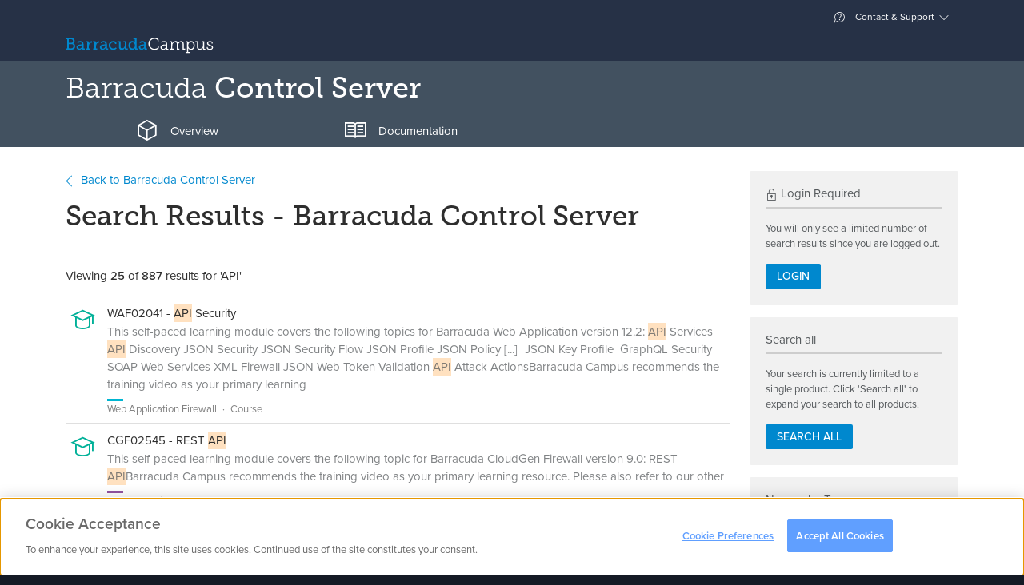

--- FILE ---
content_type: text/html; charset=utf-8
request_url: https://campus.barracuda.com/search/product/83/?q=API&c=83
body_size: 9221
content:
<!DOCTYPE html>
<html lang="en">
<head>
        <!-- OneTrust Cookies Consent Notice start for campus.barracuda.com -->
    <script src="https://cdn.cookielaw.org/scripttemplates/otSDKStub.js"  type="text/javascript" charset="UTF-8" data-domain-script="310f8906-81ca-4195-9953-d2d83dd46b61" ></script>
    <!-- OneTrust Cookies Consent Notice end for campus.barracuda.com -->
    <title>Search Results | Barracuda Campus</title>

    <link rel="dns-prefetch" href="https://stats.g.doubleclick.net">
    <link rel="dns-prefetch" href="https://use.typekit.net">
    <link rel="dns-prefetch" href="https://www.gstatic.com">
    <link rel="dns-prefetch" href="https://www.google-analytics.com">
    <link rel="dns-prefetch" href="https://munchkin.marketo.net">

    <link rel="icon" href="/resources/favicons/favicon.ico" type="image/x-icon"/>
    <link rel="shortcut icon" href="/resources/favicons/favicon.ico" type="image/x-icon"/>
    <link rel="apple-touch-icon" sizes="180x180" href="/resources/favicons/apple-touch-icon.png"/>
    <link rel="icon" type="image/png" href="/resources/favicons/favicon-32x32.png" sizes="32x32"/>
    <link rel="icon" type="image/png" href="/resources/favicons/favicon-16x16.png" sizes="16x16"/>
    <link rel="manifest" href="/resources/favicons/manifest.json"/>
    <link rel="mask-icon" href="/resources/favicons/safari-pinned-tab.svg" color="#0088ce"/>
    <meta name="theme-color" content="#ffffff"/>

    <meta charset="utf-8"/>
    <meta http-equiv="X-UA-Compatible" content="IE=EDGE"/>
    <meta name="viewport" content="width=device-width, initial-scale=1.0"/>
    <meta name="description" content="Barracuda Campus provides documentation, training and certification for all Barracuda Networks products."/>
    <meta name="robots" content="index, follow"/>
    <meta name="revisit-after" content="1"/>
    <meta name="author" content="Barracuda Networks, Inc"/>
    <meta name="msapplication-config" content="none"/>

    <meta property="og:type" content="website"/>
    <meta property="og:site_name" content="Barracuda Campus"/>
    <meta property="og:title" content="Search Results"/>
    <meta property="og:description" content="Barracuda Campus provides documentation, training and certification for all Barracuda Networks products."/>
    <meta property="og:url" content="https://campus.barracuda.com/search/product/83/"/>
    <meta property="og:image" content="https://campus.barracuda.com/resources/img/logo_bcampus_og.png"/>
    <meta property="og:image:secure_url" content="https://campus.barracuda.com/resources/img/logo_bcampus_og.png"/>
    <meta property="og:image:type" content="image/png"/>

    <link rel="sitemap" type="application/xml" title="Sitemap" href="https://campus.barracuda.com/sitemap.xml"/>
    <script>(function (w, d, u) {
            w.readyQ = [];
            w.bindReadyQ = [];

            function p(x, y) {
                if (x == 'ready') {
                    w.bindReadyQ.push(y);
                } else {
                    w.readyQ.push(x);
                }
            }

            var a = {ready: p, bind: p};
            w.$ = w.jQuery = function (f) {
                if (f === d || f === u) {
                    return a;
                } else {
                    p(f);
                }
            };
        })(window, document);</script>
    <script type="text/javascript">
        nonce = "9bc25330b98d38cb3bfe4011416ad0cb";
        baseuri = "https://campus.barracuda.com/";
        langiso = "en";
        dtlangfile = "https://campus.barracuda.com/resources/js/lib/dataTables/langs/en.json";
        validationUrl = "";
        gaProps = {
            "controller": "Search_Static",
            "product": {
                "gaDimension": 'dimension5',
                "value": null
            },
            "article": {
                "gaDimension": 'dimension6',
                "value": null
            },
            "space": {
                "gaDimension": 'dimension7',
                "value": null
            },
            "resource": {
                "gaDimension": 'dimension8',
                "value": null
            },
            "course": {
                "gaDimension": 'dimension9',
                "value": null
            },
            "certificate": {
                "gaDimension": 'dimension10',
                "value": null
            }
        };
    </script>
            <script type="text/plain" class="optanon-category-C0004-C0005">
        (function() {
            var didInit = false;

            function initMunchkin() {
                if( didInit === false ) {
                    didInit = true;
                    Munchkin.init( '234-YMR-898' );
                }
            }

            var s = document.createElement( 'script' );
            s.type = 'text/javascript';
            s.async = true;
            s.src = '//munchkin.marketo.net/munchkin.js';
            s.onreadystatechange = function() {
                if( this.readyState == 'complete' || this.readyState == 'loaded' ) {
                    initMunchkin();
                }
            };
            s.onload = initMunchkin;
            document.getElementsByTagName( 'head' )[ 0 ].appendChild( s );
        })();
    </script>
            <script src="/resources/js/../../node_modules/vue/dist/vue.min_c237a052442.js"></script>
            <script src="/resources/js/../../node_modules/vue-resource/dist/vue-resource.min_c237a052442.js"></script>
            <script src="/resources/js/../../node_modules/jquery/dist/jquery.min_c237a052442.js"></script>
            <script src="/resources/js/lib/tether.min_c237a052442.js"></script>
            <script src="/resources/js/lib/bootstrap.bundle-v5_c237a052442.js"></script>
            <script src="/resources/js/lib/select2/select2.min_c237a052442.js"></script>
            <script src="/resources/js/lib/bootstrap-switch.min_c237a052442.js"></script>
            <script src="/resources/js/ext/ajax_utils_c237a052442.js"></script>
            <script src="/resources/js/ext/campus_utils_c237a052442.js"></script>
            <script src="/resources/js/ext/bookmark_modal_c237a052442.js"></script>
            <script src="/resources/js/../../node_modules/driver.js/dist/driver.min_c237a052442.js" defer></script>
            <script src="/resources/js/lib/fakescroll.min_c237a052442.js" defer></script>
            <script src="/resources/js/lib/mus_c237a052442.js" defer></script>
            <script src="/resources/js/../../proxy/google-recaptcha_c237a052442" defer></script>
            <script src="/resources/js/../../node_modules/@vidyard/embed-code/dist/v4_c237a052442.js" defer></script>
            <script src="/resources/js/ext/vidyard_player_c237a052442.js"></script>
            <script src="/resources/js/ext/bookmark.vue_c237a052442.js"></script>
            <script src="/resources/js/campus_c237a052442.js"></script>
            <script src="/resources/js/lib/underscore-min_c237a052442.js"></script>
            <script src="/resources/js/lib/tether.min_c237a052442.js"></script>
            <script src="/resources/js/lib/backbone-min_c237a052442.js"></script>
            <script src="/resources/js/ext/search_c237a052442.js"></script>
        <script>(function ($, d) {
            $.each(readyQ, function (i, f) {
                $(f)
            });
            $.each(bindReadyQ, function (i, f) {
                $(d).bind("ready", f)
            })
        })(jQuery, document)</script>
    <script type="application/ld+json">
{
	"@context": "http://schema.org",
	"@type": "WebSite",
	"name": "Barracuda Campus",
	"url": "https://campus.barracuda.com/",
	"potentialAction": {
		"@type": "SearchAction",
		"target": "https://campus.barracuda.com/search/?q={search_term_string}",
		"query-input": "required name=search_term_string"
	}
}
</script>
               <link rel="stylesheet" href="/resources/css/lib/bootstrap-switch.min_c237a052442.css"/>
                  <link rel="stylesheet" href="/resources/css/lib/jquery.dataTables_c237a052442.css"media="print"onLoad="this.media='all'"/>
                  <link rel="stylesheet" href="/resources/css/lib/glyphicons_c237a052442.css"media="print"onLoad="this.media='all'"/>
                  <link rel="stylesheet" href="/resources/css/lib/fakescroll_c237a052442.css"media="print"onLoad="this.media='all'"/>
                  <link rel="stylesheet" href="/resources/css/lib/select2.min_c237a052442.css"media="print"onLoad="this.media='all'"/>
                  <link rel="stylesheet" href="/resources/css/lib/select2-bootstrap.min_c237a052442.css"media="print"onLoad="this.media='all'"/>
                  <link rel="stylesheet" href="/../../proxy/typekit_c237a052442"/>
                  <link rel="stylesheet" href="/resources/css/campus_c237a052442.css"/>
       </head>
<body class="en  personal-nav-opened logged-out">
    <div class="modal modal-login" id="modal-login" tabindex="-1" role="dialog" aria-labelledby="modal-label-login" aria-hidden="true">
        <div class="modal-dialog">
            <div class="modal-above hidden-sm-down">
                <img src="https://campus.barracuda.com/resources/img/logo_white.svg" class="nav-item hidden-md-down" alt="Log into Barracuda Campus" height="42" width="215" />
            </div>
            <div class="modal-content">
                <div class="modal-header">
                    <button type="button" class="close" data-bs-dismiss="modal" aria-label="Close"><span aria-hidden="true"><span class="glyphicons glyphicons-bnc-cross"></span></span></button>
                    <span class="modal-title" id="modal-login-title">Login</span>
                </div>
                <div class="modal-body">
                    <div class="row">
    <div class="col-sm-8 offset-sm-2  col-12">
        <p class="text-center">Log in with your email address and your Barracuda Campus, Barracuda Cloud Control, or Barracuda Partner Portal password.</p>
    </div>
</div>
<div class="row">
    <div class="col-sm-8 offset-sm-2 col-12">
        <div class="row row-grid flex-stretch">
            <div class="col-12">

                <form class="form-login submit-loader"
      action="https://campus.barracuda.com/logon"
      method="post"
      data-submittext=""
      novalidate>
    <input type="hidden" value="9bc25330b98d38cb3bfe4011416ad0cb" name="token" />
            <input type="hidden" value="aHR0cHM6Ly9jYW1wdXMuYmFycmFjdWRhLmNvbS9zZWFyY2gvcHJvZHVjdC84Mz9xPUFQSSZjPTgz" name="ref" />
        
    <div class="form-group gap-2">
        <div title="Email">
            <div class="input-group">
                <i class='input-group-text glyphicons glyphicons-bn-profile'></i>
                <input type='email'
                       placeholder="Email"
                       name='username'
                       class='form-control'
                       aria-label="Email"
                       value=""
                     autofocus/>
            </div>
        </div>
    </div>

    
    <div class="d-grid mb-1">
                    <button type="submit"
                    name="submit"
                    class="btn btn-warning btn-block">
                Next                <i class="glyphicons glyphicons-bnc-arrow-right"></i>
            </button>
            </div>

    <p class="text-center">
        <a href="https://campus.barracuda.com/register/">
            Don't have an account?        </a>
    </p>
</form>

            </div>
        </div>
    </div>
</div>
<div class="row">
    <div class="col-sm-8 offset-sm-2 col-12">
        <p class=" text-muted text-sm text-center">
            <i class="glyphicons glyphicons-bn-lock"></i> Your data is transferred using secure TLS connections.        </p>
    </div>
</div>
                </div>
            </div>
        </div>
    </div>
<div class="modal fade" id="modal-confirm-default" tabindex="-1" role="dialog" aria-labelledby="modal-label-confirm" aria-hidden="true">
	<div class="modal-dialog">
	  <div class="modal-content">
		<div class="modal-header">
			<button type="button" class="close" data-bs-dismiss="modal" aria-label="Close"><span aria-hidden="true"><span class="glyphicons glyphicons-bnc-cross"></span></span></button>
		  	<h4 id="modal-label-confirm" class="modal-title">Confirm</h4>
		</div>
		<div class="modal-body">
		  		</div>
		<div class="modal-footer text-end">
		  <button type="button" class="btn btn-secondary" data-bs-dismiss="modal">No</button>
		  <a href="" class="btn btn-primary confirm-link">Yes</a>
		</div>
	  </div>
	</div>
</div>
<div class="global-loader">
    <div class="loader"></div>
</div>
<div class="personal-nav-wrapper clearfix ">
        <div class="main-content float-sm-end">
        <header>
            <div class="alert alert-warning font-fail-flash hidden-all">
	<div class="container">
		<div class="row">
			<div class="col-11">
				It seems like your browser didn't download the required fonts. Please <a href="/faq/fontproblem">revise your security settings</a> and try again.			</div>
			<div class="col-1"><button type="button" class="close" data-bs-dismiss="alert" aria-label="Close"><span aria-hidden="true"><span class="glyphicons glyphicons-bnc-cross"></span></span></button></div>
		</div>
	</div>
</div>

<div id="collapse-top">
    <div class="collapse bg-inverse" id="ajax-contact">
        <div class="container ajax-content collapse-content"></div>
    </div>
    <div class="collapse bg-inverse" id="ajax-settings">
        <div class="container ajax-content collapse-content"></div>
    </div>
    <div class="collapse bg-inverse" id="ajax-support">
        <div class="container ajax-content collapse-content navbar-personal-slideout"></div>
    </div>
</div>

<div class="navbar search-bar search-container navbar-dark bg-nav-dark p-0" data-reffixed="#fixed-search"
     data-offset="100">

    <div class="container justify-content-end navbar-upper d-none d-md-flex">

<!--
        <a class="nav-item nav-link" href="settings" aria-expanded="false"
           data-action="headerajax" data-bs-toggle="collapse" data-bs-target="#ajax-settings"
           aria-controls="ajax-settings" data-ajaxurl="settings/ajax"
           data-ref="#ajax-settings" data-collapsegroup="#collapse-top" data-collapse-sibling="#collapse-group">

            <span class="glyphicons" style="display: inline-block; width: 18px; height: 18px;">
                <img src="resources/img/flags/.png" alt="" style="margin-bottom: 50%;" />
            </span>


             &ndash;  <span class="text-weight-light">()</span></a>

            -->




        <a class="nav-item nav-link" href="#support" aria-expanded="false" data-action="headerajax"
           data-bs-toggle="collapse" data-bs-target="#ajax-support" aria-controls="ajax-support" data-ajaxurl="https://campus.barracuda.com/support/ajax" data-ref="#ajax-support" data-collapsegroup="#collapse-top"
           data-collapse-sibling="#collapse-group"><span class="glyphicons glyphicons-bnc-support"></span> Contact & Support</a>
    </div>
    <div class="container nav-big">
        <div class="d-flex d-flex-row flex-grow-1 align-items-center">
            <div class="nav navbar-nav d-flex flex-row">
                    <a class="navbar-brand" href="https://campus.barracuda.com/" vocab="http://schema.org/" typeof="ImageObject">
                        <img src="https://campus.barracuda.com/resources/img/logo.svg" class="d-none d-lg-inline" alt="Barracuda Campus" width="185" height="30" />
                        <img src="https://campus.barracuda.com/resources/img/logo_square.svg" class="d-lg-none" alt="Barracuda Campus" width="32" height="32" />
                    </a>
                                    </div>
            <div class="flex-grow-1">
                <div class="nav navbar-nav d-none d-sm-block">
                        <div class="nav-item nav-link no-icon nav-search" data-bs-toggle="collapse" aria-expanded="false" aria-controls="searchcollapser" data-collapsegroup="#collapse-group">


    </div>
                </div>
                <div class="nav navbar-nav d-sm-none float-end">
                    <a class="nav-item nav-link no-icon" href="#mobile-search" data-bs-toggle="collapse"
                       aria-expanded="false" aria-controls="mobile-search" data-collapsegroup="#collapse-group"
                       data-collapse-sibling="#collapse-top"><span class="glyphicons glyphicons-bnc-search" title="Search"></span></a>
                </div>
            </div>
            
                    </div>
    </div>
</div>
<div class="bg-inverse collapse d-md-none" id="mobile-nav">
    <div class="container">
        <div class="nav flex-column nav-mobile">
                            <a class="nav-item nav-link" href="https://campus.barracuda.com/logon">Login</a>
                <a class="nav-item nav-link" href="https://campus.barracuda.com/register/">Sign Up</a>
                        <a class="nav-item nav-link" href="https://campus.barracuda.com/support"><span class="glyphicons glyphicons-bnc-support"></span> Contact & Support</a>
            <a class="nav-item nav-link" href="https://campus.barracuda.com/settings"><span class="glyphicons" style="display: inline-block; width: 18px; height: 18px;"><img src="https://campus.barracuda.com/resources/img/flags/US.png" alt="US" /></span>United States &ndash; English <span class="text-weight-light">(GMT-5)</span></a>
        </div>
    </div>
</div>
<div id="collapse-group">
                        <div class="bg-inverse collapse" id="productcollapser">
                <div class="container collapse-content">
                    <div id="productoverview" class="product-overview ">
                        <ul class="nav nav-tabs nav-tabs-padded nav-tabs-simple no-mobile nav-tabs-dark hidden-md-down">
                    <li class="nav-item">
            <a class="nav-link
                                                                                    platform" data-bs-toggle="tab" data-bs-target="#platform">
                Platform            </a>
        </li>
            <li class="nav-item">
            <a class="nav-link
                                                                                    email-protection" data-bs-toggle="tab" data-bs-target="#email-protection">
                Email Protection            </a>
        </li>
            <li class="nav-item">
            <a class="nav-link
                                                                                    application-and-cloud-security" data-bs-toggle="tab" data-bs-target="#application-and-cloud-security">
                Application & Cloud Security            </a>
        </li>
            <li class="nav-item">
            <a class="nav-link
                                                                                    network-security" data-bs-toggle="tab" data-bs-target="#network-security">
                Network Security            </a>
        </li>
            <li class="nav-item">
            <a class="nav-link
                                                                                    data-protection" data-bs-toggle="tab" data-bs-target="#data-protection">
                Data Protection            </a>
        </li>
            <li class="nav-item">
            <a class="nav-link
                                                                                    xdr" data-bs-toggle="tab" data-bs-target="#xdr">
                XDR            </a>
        </li>
            <li class="nav-item">
            <a class="nav-link
                                                                                    msp-solutions" data-bs-toggle="tab" data-bs-target="#msp-solutions">
                MSP            </a>
        </li>
            <li class="nav-item">
            <a class="nav-link
                                    active                                                other" data-bs-toggle="tab" data-bs-target="#other">
                Others            </a>
        </li>
        </ul>
    <div class="dropdown nav-dropdown d-lg-none dropdown-products clearfix mb-2">
                    <button type="button" class="dropdown-toggle btn other" data-bs-toggle="dropdown" data-bs-display="static" aria-haspopup="true" aria-expanded="false">Others</button>
                        <div class="dropdown-menu">
                                        <a class="dropdown-item
                                                                                                        platform" data-css="platform" data-bs-toggle="tab" data-bs-target="#platform">
                    Platform                </a>
                            <a class="dropdown-item
                                                                                                        email-protection" data-css="email-protection" data-bs-toggle="tab" data-bs-target="#email-protection">
                    Email Protection                </a>
                            <a class="dropdown-item
                                                                                                        application-and-cloud-security" data-css="application-and-cloud-security" data-bs-toggle="tab" data-bs-target="#application-and-cloud-security">
                    Application & Cloud Security                </a>
                            <a class="dropdown-item
                                                                                                        network-security" data-css="network-security" data-bs-toggle="tab" data-bs-target="#network-security">
                    Network Security                </a>
                            <a class="dropdown-item
                                                                                                        data-protection" data-css="data-protection" data-bs-toggle="tab" data-bs-target="#data-protection">
                    Data Protection                </a>
                            <a class="dropdown-item
                                                                                                        xdr" data-css="xdr" data-bs-toggle="tab" data-bs-target="#xdr">
                    XDR                </a>
                            <a class="dropdown-item
                                                                                                        msp-solutions" data-css="msp-solutions" data-bs-toggle="tab" data-bs-target="#msp-solutions">
                    MSP                </a>
                            <a class="dropdown-item
                                            active true                                                            other" data-css="other" data-bs-toggle="tab" data-bs-target="#other">
                    Others                </a>
                                </div>
    </div>
<div class="tab-content tab-content-table">
                                <div class="tab-pane
                                                                    "
                id="platform" role="tabpanel">
                <div class="list-group list-group-products clearfix product-category platform">
                    <div class="row">
                                                    <div class=" col-12 col-sm-12 col-md-4 col-lg-3">
                                <a class="list-group-item" style="height: 33px;" href="https://campus.barracuda.com/product/ONE/" title="Barracuda BarracudaONE">
                                    <span class="product-name"><span class="product"> <span class="family">BarracudaONE</span></span></span>
                                </a>
                            </div>
                                                    <div class=" col-12 col-sm-12 col-md-4 col-lg-3">
                                <a class="list-group-item" style="height: 33px;" href="https://campus.barracuda.com/product/assistant/" title="Barracuda Barracuda Assistant">
                                    <span class="product-name"><span class="product"> <span class="family">Barracuda Assistant</span></span></span>
                                </a>
                            </div>
                                            </div>
                </div>
            </div>
                    <div class="tab-pane
                                                                    "
                id="email-protection" role="tabpanel">
                <div class="list-group list-group-products clearfix product-category email-protection">
                    <div class="row">
                                                    <div class=" col-12 col-sm-12 col-md-4 col-lg-3">
                                <a class="list-group-item" style="height: 33px;" href="https://campus.barracuda.com/product/emailprotection/" title="Email Protection">
                                    <span class="product-name">Email Protection<i class="ri-stack-line"></i></span>
                                </a>
                            </div>
                                                    <div class=" col-12 col-sm-12 col-md-4 col-lg-3">
                                <a class="list-group-item" style="height: 33px;" href="https://campus.barracuda.com/product/totalemailprotection/" title="Barracuda Total Email Protection">
                                    <span class="product-name"><span class="product"> <span class="family">Total Email Protection</span></span></span>
                                </a>
                            </div>
                                                    <div class=" col-12 col-sm-12 col-md-4 col-lg-3">
                                <a class="list-group-item" style="height: 33px;" href="https://campus.barracuda.com/product/emailgatewaydefense/" title="Email Gateway Defense">
                                    <span class="product-name">Email Gateway Defense <small>(Email Security)</small></span>
                                </a>
                            </div>
                                                    <div class=" col-12 col-sm-12 col-md-4 col-lg-3">
                                <a class="list-group-item" style="height: 33px;" href="https://campus.barracuda.com/product/sentinel/" title="Impersonation Protection">
                                    <span class="product-name">Impersonation Protection <small>(Sentinel)</small></span>
                                </a>
                            </div>
                                                    <div class=" col-12 col-sm-12 col-md-4 col-lg-3">
                                <a class="list-group-item" style="height: 33px;" href="https://campus.barracuda.com/product/cloudarchiving/" title="Barracuda Cloud Archiving Service">
                                    <span class="product-name"><span class="product"> <span class="family">Cloud Archiving Service</span></span></span>
                                </a>
                            </div>
                                                    <div class=" col-12 col-sm-12 col-md-4 col-lg-3">
                                <a class="list-group-item" style="height: 33px;" href="https://campus.barracuda.com/product/phishline/" title="Security Awareness Training">
                                    <span class="product-name">Security Awareness Training <small>(PhishLine)</small></span>
                                </a>
                            </div>
                                                    <div class=" col-12 col-sm-12 col-md-4 col-lg-3">
                                <a class="list-group-item" style="height: 33px;" href="https://campus.barracuda.com/product/phishlinemsp/" title="Managed Security Awareness Training">
                                    <span class="product-name">Managed Security Awareness Training <small>(Managed Phishline)</small></span>
                                </a>
                            </div>
                                                    <div class=" col-12 col-sm-12 col-md-4 col-lg-3">
                                <a class="list-group-item" style="height: 33px;" href="https://campus.barracuda.com/product/emailsecuritygateway/" title="Barracuda Email Security Gateway">
                                    <span class="product-name"><span class="product"> <span class="family">Email Security Gateway</span></span></span>
                                </a>
                            </div>
                                                    <div class=" col-12 col-sm-12 col-md-4 col-lg-3">
                                <a class="list-group-item" style="height: 33px;" href="https://campus.barracuda.com/product/domainfraudprotection/" title="Barracuda Domain Fraud Protection">
                                    <span class="product-name"><span class="product"> <span class="family">Domain Fraud Protection</span></span></span>
                                </a>
                            </div>
                                                    <div class=" col-12 col-sm-12 col-md-4 col-lg-3">
                                <a class="list-group-item" style="height: 33px;" href="https://campus.barracuda.com/product/forensics/" title="Incident Response">
                                    <span class="product-name">Incident Response</span>
                                </a>
                            </div>
                                                    <div class=" col-12 col-sm-12 col-md-4 col-lg-3">
                                <a class="list-group-item" style="height: 33px;" href="https://campus.barracuda.com/product/messagearchiver/" title="Barracuda Message Archiver">
                                    <span class="product-name"><span class="product"> <span class="family">Message Archiver</span></span></span>
                                </a>
                            </div>
                                            </div>
                </div>
            </div>
                    <div class="tab-pane
                                                                    "
                id="application-and-cloud-security" role="tabpanel">
                <div class="list-group list-group-products clearfix product-category application-and-cloud-security">
                    <div class="row">
                                                    <div class=" col-12 col-sm-12 col-md-4 col-lg-3">
                                <a class="list-group-item" style="height: 33px;" href="https://campus.barracuda.com/product/WAAS/" title="Barracuda WAF-as-a-Service">
                                    <span class="product-name"><span class="product"> <span class="family">WAF-as-a-Service</span></span></span>
                                </a>
                            </div>
                                                    <div class=" col-12 col-sm-12 col-md-4 col-lg-3">
                                <a class="list-group-item" style="height: 33px;" href="https://campus.barracuda.com/product/webapplicationfirewall/" title="Barracuda Web Application Firewall">
                                    <span class="product-name"><span class="product"> <span class="family">Web Application Firewall</span></span></span>
                                </a>
                            </div>
                                                    <div class=" col-12 col-sm-12 col-md-4 col-lg-3">
                                <a class="list-group-item" style="height: 33px;" href="https://campus.barracuda.com/product/loadbalanceradc/" title="Barracuda Load Balancer ADC">
                                    <span class="product-name"><span class="product"> <span class="family">Load Balancer ADC</span></span></span>
                                </a>
                            </div>
                                                    <div class=" col-12 col-sm-12 col-md-4 col-lg-3">
                                <a class="list-group-item" style="height: 33px;" href="https://campus.barracuda.com/product/vulnerabilitymanager/" title="Barracuda Vulnerability Manager">
                                    <span class="product-name"><span class="product"> <span class="family">Vulnerability Manager</span></span></span>
                                </a>
                            </div>
                                                    <div class=" col-12 col-sm-12 col-md-4 col-lg-3">
                                <a class="list-group-item" style="height: 33px;" href="https://campus.barracuda.com/product/vulnerabilityremediationservice/" title="Barracuda Vulnerability Remediation Service">
                                    <span class="product-name"><span class="product"> <span class="family">Vulnerability Remediation Service</span></span></span>
                                </a>
                            </div>
                                                    <div class=" col-12 col-sm-12 col-md-4 col-lg-3">
                                <a class="list-group-item" style="height: 33px;" href="https://campus.barracuda.com/product/wcc/" title="Barracuda WAF Control Center">
                                    <span class="product-name"><span class="product"> <span class="family">WAF Control Center</span></span></span>
                                </a>
                            </div>
                                                    <div class=" col-12 col-sm-12 col-md-4 col-lg-3">
                                <a class="list-group-item" style="height: 33px;" href="https://campus.barracuda.com/product/ddosprevention/" title="Barracuda Active DDoS Prevention">
                                    <span class="product-name"><span class="product"> <span class="family">Active DDoS Prevention</span></span></span>
                                </a>
                            </div>
                                            </div>
                </div>
            </div>
                    <div class="tab-pane
                                                                    "
                id="network-security" role="tabpanel">
                <div class="list-group list-group-products clearfix product-category network-security">
                    <div class="row">
                                                    <div class=" col-12 col-sm-12 col-md-4 col-lg-3">
                                <a class="list-group-item" style="height: 33px;" href="https://campus.barracuda.com/product/cloudgenfirewall/" title="Barracuda CloudGen Firewall">
                                    <span class="product-name"><span class="product"> <span class="family">CloudGen Firewall</span></span></span>
                                </a>
                            </div>
                                                    <div class=" col-12 col-sm-12 col-md-4 col-lg-3">
                                <a class="list-group-item" style="height: 33px;" href="https://campus.barracuda.com/product/secureedge/" title="Barracuda SecureEdge">
                                    <span class="product-name"><span class="product"> <span class="family">SecureEdge</span></span></span>
                                </a>
                            </div>
                                                    <div class=" col-12 col-sm-12 col-md-4 col-lg-3">
                                <a class="list-group-item" style="height: 33px;" href="https://campus.barracuda.com/product/cloudgenaccess/" title="Barracuda CloudGen Access">
                                    <span class="product-name"><span class="product"> <span class="family">CloudGen Access</span></span></span>
                                </a>
                            </div>
                                                    <div class=" col-12 col-sm-12 col-md-4 col-lg-3">
                                <a class="list-group-item" style="height: 33px;" href="https://campus.barracuda.com/product/networkaccessclient/" title="Barracuda Network Access Client">
                                    <span class="product-name"><span class="product"> <span class="family">Network Access Client</span></span></span>
                                </a>
                            </div>
                                                    <div class=" col-12 col-sm-12 col-md-4 col-lg-3">
                                <a class="list-group-item" style="height: 33px;" href="https://campus.barracuda.com/product/firewallinsights/" title="Barracuda Firewall Insights">
                                    <span class="product-name"><span class="product"> <span class="family">Firewall Insights</span></span></span>
                                </a>
                            </div>
                                                    <div class=" col-12 col-sm-12 col-md-4 col-lg-3">
                                <a class="list-group-item" style="height: 33px;" href="https://campus.barracuda.com/product/websecuritygateway/" title="Barracuda Web Security Gateway">
                                    <span class="product-name"><span class="product"> <span class="family">Web Security Gateway</span></span></span>
                                </a>
                            </div>
                                                    <div class=" col-12 col-sm-12 col-md-4 col-lg-3">
                                <a class="list-group-item" style="height: 33px;" href="https://campus.barracuda.com/product/ContentShield/" title="Barracuda Content Shield">
                                    <span class="product-name"><span class="product"> <span class="family">Content Shield</span></span></span>
                                </a>
                            </div>
                                                    <div class=" col-12 col-sm-12 col-md-4 col-lg-3">
                                <a class="list-group-item" style="height: 33px;" href="https://campus.barracuda.com/product/websecurityagent/" title="Barracuda Web Security Agent">
                                    <span class="product-name"><span class="product"> <span class="family">Web Security Agent</span></span></span>
                                </a>
                            </div>
                                                    <div class=" col-12 col-sm-12 col-md-4 col-lg-3">
                                <a class="list-group-item" style="height: 33px;" href="https://campus.barracuda.com/product/firewallpolicymanager/" title="Barracuda Firewall Policy Manager">
                                    <span class="product-name"><span class="product"> <span class="family">Firewall Policy Manager</span></span></span>
                                </a>
                            </div>
                                            </div>
                </div>
            </div>
                    <div class="tab-pane
                                                                    "
                id="data-protection" role="tabpanel">
                <div class="list-group list-group-products clearfix product-category data-protection">
                    <div class="row">
                                                    <div class=" col-12 col-sm-12 col-md-4 col-lg-3">
                                <a class="list-group-item" style="height: 33px;" href="https://campus.barracuda.com/product/datainspector/" title="Barracuda Data Inspector">
                                    <span class="product-name"><span class="product"> <span class="family">Data Inspector</span></span></span>
                                </a>
                            </div>
                                                    <div class=" col-12 col-sm-12 col-md-4 col-lg-3">
                                <a class="list-group-item" style="height: 33px;" href="https://campus.barracuda.com/product/echoplatform/" title="Barracuda Intronis Backup">
                                    <span class="product-name"><span class="product"> <span class="family">Intronis Backup</span></span> <small>(ECHOplatform)</small></span>
                                </a>
                            </div>
                                                    <div class=" col-12 col-sm-12 col-md-4 col-lg-3">
                                <a class="list-group-item" style="height: 33px;" href="https://campus.barracuda.com/product/cloudtocloudbackup/" title="Barracuda Cloud-to-Cloud Backup">
                                    <span class="product-name"><span class="product"> <span class="family">Cloud-to-Cloud Backup</span></span></span>
                                </a>
                            </div>
                                                    <div class=" col-12 col-sm-12 col-md-4 col-lg-3">
                                <a class="list-group-item" style="height: 33px;" href="https://campus.barracuda.com/product/backup/" title="Barracuda Backup">
                                    <span class="product-name"><span class="product"> <span class="family">Backup</span></span></span>
                                </a>
                            </div>
                                            </div>
                </div>
            </div>
                    <div class="tab-pane
                                                                    "
                id="xdr" role="tabpanel">
                <div class="list-group list-group-products clearfix product-category xdr">
                    <div class="row">
                                                    <div class=" col-12 col-sm-12 col-md-4 col-lg-3">
                                <a class="list-group-item" style="height: 33px;" href="https://campus.barracuda.com/product/xdr/" title="Barracuda XDR">
                                    <span class="product-name"><span class="product"> <span class="family">XDR</span></span></span>
                                </a>
                            </div>
                                            </div>
                </div>
            </div>
                    <div class="tab-pane
                                                                    "
                id="msp-solutions" role="tabpanel">
                <div class="list-group list-group-products clearfix product-category msp-solutions">
                    <div class="row">
                                                    <div class=" col-12 col-sm-12 col-md-4 col-lg-3">
                                <a class="list-group-item" style="height: 33px;" href="https://campus.barracuda.com/product/managedworkplace/" title="Barracuda RMM">
                                    <span class="product-name"><span class="product"> <span class="family">RMM</span></span> <small>(Managed Workplace)</small></span>
                                </a>
                            </div>
                                                    <div class=" col-12 col-sm-12 col-md-4 col-lg-3">
                                <a class="list-group-item" style="height: 33px;" href="https://campus.barracuda.com/product/MSPPM/" title="MSP App">
                                    <span class="product-name">MSP App</span>
                                </a>
                            </div>
                                            </div>
                </div>
            </div>
                    <div class="tab-pane
                                    active                                "
                id="other" role="tabpanel">
                <div class="list-group list-group-products clearfix product-category other">
                    <div class="row">
                                                    <div class=" col-12 col-sm-12 col-md-4 col-lg-3">
                                <a class="list-group-item" style="height: 33px;" href="https://campus.barracuda.com/product/linkbalancer/" title="Barracuda Link Balancer">
                                    <span class="product-name"><span class="product"> <span class="family">Link Balancer</span></span></span>
                                </a>
                            </div>
                                                    <div class=" col-12 col-sm-12 col-md-4 col-lg-3">
                                <a class="list-group-item" style="height: 33px;" href="https://campus.barracuda.com/product/essentials/" title="Barracuda Essentials">
                                    <span class="product-name"><span class="product"> <span class="family">Essentials</span></span></span>
                                </a>
                            </div>
                                                    <div class=" col-12 col-sm-12 col-md-4 col-lg-3">
                                <a class="list-group-item" style="height: 33px;" href="https://campus.barracuda.com/product/loadbalancer/" title="Barracuda Load Balancer">
                                    <span class="product-name"><span class="product"> <span class="family">Load Balancer</span></span></span>
                                </a>
                            </div>
                                                    <div class=" col-12 col-sm-12 col-md-4 col-lg-3">
                                <a class="list-group-item" style="height: 33px;" href="https://campus.barracuda.com/product/pstenterprise/" title="Barracuda PST Enterprise">
                                    <span class="product-name"><span class="product"> <span class="family">PST Enterprise</span></span></span>
                                </a>
                            </div>
                                                    <div class=" col-12 col-sm-12 col-md-4 col-lg-3">
                                <a class="list-group-item" style="height: 33px;" href="https://campus.barracuda.com/product/yosemite/" title="Yosemite Server Backup">
                                    <span class="product-name"><span class="product"> <span class="family">Server Backup</span></span> <small>(Yosemite)</small></span>
                                </a>
                            </div>
                                                    <div class=" col-12 col-sm-12 col-md-4 col-lg-3">
                                <a class="list-group-item" style="height: 33px;" href="https://campus.barracuda.com/product/cloudcontrol/" title="Barracuda Cloud Control">
                                    <span class="product-name"><span class="product"> <span class="family">Cloud Control</span></span></span>
                                </a>
                            </div>
                                                    <div class=" col-12 col-sm-12 col-md-4 col-lg-3">
                                <a class="list-group-item" style="height: 33px;" href="https://campus.barracuda.com/product/campus/" title="Campus Help Center / Reference">
                                    <span class="product-name">Campus Help Center / Reference</span>
                                </a>
                            </div>
                                            </div>
                </div>
            </div>
                </div>
                    </div>
                </div>
            </div>
                                <div class="bg-inverse collapse" id="portalcollapser">
                <div class="container collapse-content">
                    <div id="portaloverview" class="product-overview ">
                        <div class="tab-content tab-content-table">
                        <div class="tab-pane
            "
            id="portal" role="tabpanel">
            <div class="list-group list-group-products clearfix product-category portal">
                <div class="row">
                                            <div class=" col-12 col-sm-12 col-md-4 col-lg-3">
                            <a class="list-group-item" style="height: 33px;" href="https://campus.barracuda.com/product/onboarding/" title="Onboarding Portal">
                                <span class="product-name">Onboarding Portal</span>
                            </a>
                        </div>
                                            <div class=" col-12 col-sm-12 col-md-4 col-lg-3">
                            <a class="list-group-item" style="height: 33px;" href="https://campus.barracuda.com/product/SUP/" title="Support Services">
                                <span class="product-name">Support Services</span>
                            </a>
                        </div>
                                    </div>
            </div>
        </div>
    </div>
                    </div>
                </div>
            </div>
                <div class="bg-inverse navbar-search-slideout collapse" id="searchcollapser">
        <div class="container collapse-content">
            <div class="search-autocomplete"></div>
        </div>
    </div>
    <div class="bg-inverse collapse d-sm-none" id="mobile-search">
        <div class="container collapse-content">
            

        </div>
    </div>
</div>

    <div class="header-product hero-img hero-product bcs" id="product-main">
        <div class="container">
            <div class="row product-header-row ">
                <div class="col-12 product-header-col other">
                    <span style="font-weight: 100;">Barracuda</span> Control Server                                    </div>
            </div>
        </div>
    </div>
    <div class="product-tab-row other">
        <div class="container">
            <div class="nav nav-product nav-fill">
                <a class="nav-item nav-link " href="https://campus.barracuda.com/product/controlserver/"><span class="glyphicons glyphicons-bn-product"></span><span class="d-none d-lg-inline-block"> Overview</span></a>
                <a class="nav-item nav-link " href="https://campus.barracuda.com/product/controlserver/articles/"><span class="glyphicons glyphicons-bnc-documentation"></span><span class="d-none d-lg-inline-block"> Documentation</span></a>
                                                            </div>
        </div>
    </div>
        </header>
                        <main class="layout-main position-relative">
            
<div class="container">
    <div class="row">
        <section id="page-main" class="col-12 col-lg-9 main-col">
            <section id="page-meta">
                                                            <p class="back-link">
                            <a href="https://campus.barracuda.com/product/controlserver/">
                                <span class="glyphicons glyphicons-bn-return"></span>
                                Back to Barracuda Control Server                            </a>
                        </p>
                                        <h1>Search Results - Barracuda Control Server</h1>
                    <p class="d-md-none">
                        You searched in <strong>Barracuda Control Server</strong>. More results might be available if you <a class="search-entire-site-global" href="#">search the entire website.</a>                    </p>
                            </section>
            <div id="search-results"
                 data-nonce="9bc25330b98d38cb3bfe4011416ad0cb"
                 data-product="83"
                 data-page="1"
                 data-space=""
                 data-term="API"></div>
        </section>
        <aside id="page-aside" class="col-12 col-lg-3">
                            <section class="card card-filters bg-faded">
                    <div class="card-body">
                        <div class="card-header">
                            <h5 class="card-title">
                                <span class="glyphicons glyphicons-bnc-lock"></span>
                                Login Required                            </h5>
                        </div>
                        <p>You will only see a limited number of search results since you are logged out.</p>
                        <a href="https://campus.barracuda.com/logon"
                           data-loginref="aHR0cHM6Ly9jYW1wdXMuYmFycmFjdWRhLmNvbS9zZWFyY2gvcHJvZHVjdC84Mz9xPUFQSSZjPTgz"
                           class="btn btn-primary login-modal">
                            Login                        </a>
                    </div>
                </section>
                                        <section class="card card-filters bg-faded">
                    <div class="card-body">
                        <div class="card-header">
                            <h5 class="card-title">
                                Search all                            </h5>
                        </div>
                        <p>Your search is currently limited to a single product. Click 'Search all' to expand your search to all products.</p>
                        <a href="https://campus.barracuda.com/search/?q=API&c="
                           class="btn btn-primary">
                            Search all                        </a>
                    </div>
                </section>
                        <div id="search-filters"></div>
        </aside>
    </div>
</div>
        </main>
        <footer class="">
	<div class="container hidden-sm-down clearfix">
        <div class="scroll-to-top-wrapper d-none d-sm-block">
            <a class="btn btn-secondary-dark scroll-to-top" href="#" title="Scroll to Top"><span class="glyphicons glyphicons-bn-chevron-up"></span></a>
        </div>
        <div class="footer-left float-start mt-3">
            <img src="/resources/img/logo_barracuda_primary_reversed_new.svg" loading="lazy" alt="Barracuda Logo" class="logo mb-2" />
            <p class="mb-0">
                <a href="https://campus.barracuda.com/contact/">Contact Us</a> | <a href="https://www.barracuda.com/company/legal/trust-center/data-privacy/privacy-policy">Privacy Policy</a> | <a href="https://www.barracuda.com/company/legal/prd_trm">Terms & Conditions</a> | <a href="https://www.barracuda.com/company/careers">Careers</a>
            </p>
            <p>
                <span>© 2003 - 2026 <a href="https://www.barracuda.com/">Barracuda Networks</a>, Inc. All rights reserved.</span>
            </p>
            <p><a class="ot-sdk-show-settings" href="#">Cookie Preferences</a></p>
        </div>
        <div class="footer-right float-end">
            <div class="row">
                <!--
                <div class="col-md-3 offset-md-1">
                    <h6>Site Map</h6>
                    <ul>
                        <li><a href="https://campus.barracuda.com/courses/">Courses</a></li>
                        <li><a href="https://campus.barracuda.com/downloadcenter/">Materials</a></li>
                        <li><a href="https://campus.barracuda.com/videos/">Videos</a></li>
                        <li><a href="https://www.barracuda.com/support/glossary" target="_blank">Glossary</a></li>
                        <li><a href="https://campus.barracuda.com/trainingcenters/">Training Centers</a></li>
                        <li><a href="https://campus.barracuda.com/to/help">Campus Help Center</a></li>
                    </ul>
                </div>
                -->
                <div class="col-md-3 offset-md-1">
                    <h6>Resources</h6>
                    <ul>
                        <li><a href="https://www.barracuda.com/" target="_blank">Barracuda Networks</a></li>
                        <li><a href="https://www.barracuda.com/join-community" target="_blank">Community Forum</a></li>
                        <li><a href="http://status.barracuda.com/" target="_blank">System Status</a></li>
                        <li><a href="https://blog.barracuda.com/" target="_blank">Corporate Blog</a></li>
                    </ul>
                </div>
                <div class="col-md-3">
                    <h6>Contact Us</h6>
                    <ul>
                        <li><a href="https://campus.barracuda.com/contact/"><strong>Contact Form</strong></a></li>
                        <li><a href="mailto:campus@barracuda.com"><strong>campus@barracuda.com</strong></a></li>
                        <li><strong>+1 408 342 5400 / 888 268 4772</strong></li>
                        <li>General: <a href="mailto:info@barracuda.com">info@barracuda.com</a></li>
                        <li>Sales: <a href="mailto:sales@barracuda.com">sales@barracuda.com</a></li>
                        <li>Support: <a href="mailto:support@barracuda.com">support@barracuda.com</a></li>
                        <li><a href="https://www.barracuda.com/company/contact/">Read More</a></li>
                    </ul>
                </div>

            </div>
        </div>
	</div>
    <div class="footer-secondary d-md-none">
		<div class="container">
			<div class="row">
				<div class="col-12 col-md-6 text-center text-md-left links">
                    <a href="https://campus.barracuda.com/contact/">Contact Us</a> | <a href="https://www.barracuda.com/company/legal/trust-center/data-privacy/privacy-policy">Privacy Policy</a> | <a href="https://www.barracuda.com/company/legal/prd_trm">Terms & Conditions</a> | <a href="https://www.barracuda.com/company/careers">Careers</a>

                    <a class="ot-sdk-show-settings" href="#">Cookie Preferences</a>
				</div>
				<div class="col-12 col-md-6 text-center text-md-right copyright">
					<span>© 2003 - 2026 <a href="https://www.barracuda.com/">Barracuda Networks</a>, Inc. All rights reserved.</span>
				</div>
			</div>
		</div>
    </div>
</footer>
    </div>
</div>
</div>
<!-- Global site tag (gtag.js) - Google Analytics -->
<script async src="https://www.googletagmanager.com/gtag/js?id=G-DN4S56Y2Z5" class="optanon-category-C0004-C0005" type="text/plain"></script>

<script class="optanon-category-C0004-C0005">
    window.dataLayer = window.dataLayer || [];

    function gtag() {
        dataLayer.push(arguments);
    }

    gtag('js', new Date());

    // set user type
    const ga_user_type = 'user_customer';


    gtag('config', 'G-DN4S56Y2Z5', {
        'debug_mode': true,
    });

    gtag('set', 'user_properties', {
        'dimension1': ga_user_type
    });

    
    // Other Custom dimensions
    if (typeof gaProps === undefined) {
        const gaProps = {};
    }

    for (const gaProp in gaProps) {
        // if not
        if (gaProps.hasOwnProperty(gaProp) === true && gaProps[gaProp].value !== null && gaProp
            !== 'controller') {
            gtag('set', 'user_properties', {[gaProps[gaProp].gaDimension]: gaProps[gaProp].value});
        }
    }

    
    
    </script>
</body>
</html>


--- FILE ---
content_type: image/svg+xml
request_url: https://campus.barracuda.com/resources/img/logo_barracuda_primary_reversed_new.svg
body_size: 3889
content:
<?xml version="1.0" encoding="UTF-8" standalone="no"?>
<!-- Created with Inkscape (http://www.inkscape.org/) -->

<svg
   version="1.1"
   id="svg1"
   width="429.73334"
   height="70.853333"
   viewBox="0 0 429.73334 70.853333"
   sodipodi:docname="logo_barracuda_primary_reversed_rgb.eps"
   xmlns:inkscape="http://www.inkscape.org/namespaces/inkscape"
   xmlns:sodipodi="http://sodipodi.sourceforge.net/DTD/sodipodi-0.dtd"
   xmlns="http://www.w3.org/2000/svg"
   xmlns:svg="http://www.w3.org/2000/svg">
  <defs
     id="defs1" />
  <sodipodi:namedview
     id="namedview1"
     pagecolor="#ffffff"
     bordercolor="#000000"
     borderopacity="0.25"
     inkscape:showpageshadow="2"
     inkscape:pageopacity="0.0"
     inkscape:pagecheckerboard="0"
     inkscape:deskcolor="#d1d1d1">
    <inkscape:page
       x="0"
       y="0"
       inkscape:label="1"
       id="page1"
       width="429.73334"
       height="70.853333"
       margin="0"
       bleed="0" />
  </sodipodi:namedview>
  <g
     id="g1"
     inkscape:groupmode="layer"
     inkscape:label="1">
    <g
       id="group-R5">
      <path
         id="path2"
         d="m 701.602,531.398 c 0,0 -442.102,-174.597 -524.102,-523.29644 h 372.199 c 0,0 -267.301,70.00004 151.903,523.29644 z M 139.199,8.10156 H 0 C 0.199219,229 58.6016,369.199 58.6016,369.199 40,131.5 139.199,8 139.199,8 v 0.10156"
         style="fill:#3e86cf;fill-opacity:1;fill-rule:nonzero;stroke:none"
         transform="matrix(0.13333333,0,0,-0.13333333,0,70.853333)" />
      <path
         id="path3"
         d="m 3217.8,46.8008 c 0,18.3008 -14.7,32.8008 -32.8,32.8008 -18.1,0 -33,-14.5 -33,-32.8008 0,-18.3008 14.7,-33 33,-33 18.3,0 32.8,14.8984 32.8,33 z m 5.2,0 c 0,-21 -16.8,-38.00002 -38,-38.00002 -21.2,0 -38,17.00002 -38,38.00002 0,21 17,38 38,38 21,0 38,-16.8008 38,-38 z m -34.7,0.5 c 4.5,0 7.9,3.3984 7.9,7.8984 0,4.8008 -3.4,8.1992 -7.9,8.1992 h -12 V 47.3008 Z m 2.6,-5 11.6,-17.4024 h -7.2 L 3184,42.1016 h -7.9 V 24.8984 h -5.7 v 43.5 h 17.7 c 7.5,0 13.8,-5.1992 13.8,-13.2968 0,-9.7032 -8.6,-12.9024 -11.1,-12.9024 z M 1924.1,164.898 c -2.1,-1.199 -4.6,-2.097 -7.2,-2.898 -6.8,-2 -12.9,-3.398 -18,-4.199 -15.3,-2.699 -31.4,-5.102 -47.7,-7.301 -15.8,-2 -30.5,-5.102 -43.8,-9.301 -12.6,-4 -23.1,-9.699 -31.1,-17 -7.5,-6.801 -11.1,-16.5 -11.1,-29.5974 0,-8.3008 1.6,-15.8008 4.8,-22 3.2,-6.3008 7.7,-12 13.3,-16.7032 5.6,-4.6992 12.1,-8.2968 19.5,-10.7968 7.5,-2.5 15.2,-3.7032 23.1,-3.7032 13.3,0 26.1,2 38.1,6 11.9,4 22.5,9.8008 31.3,17.4024 8.8,7.5 15.9,16.8008 21.1,27.5976 5.2,10.8006 7.8,23.2036 7.8,36.8006 v 35.602 z m 37.2,106.602 c 6.9,-13.301 10.4,-30.602 10.4,-51.398 V 8.19922 h -45.9 V 48.5 c -3.3,-4.3008 -6.6,-8.3008 -10.1,-12.1016 -7.1,-7.8984 -15.1,-14.5 -23.8,-19.7968 -8.7,-5.3008 -18.7,-9.40238 -29.8,-12.20316 -11,-2.79688 -23.8,-4.199221 -39.2,-4.199221 -15.4,0 -32.4,2.000001 -44,5.101561 -12.9,3.5 -20.7,9.09762 -30.2,16.59762 -9.6,7.5 -17.4,17.3008 -23,29.1016 -5.5,11.6992 -8.4,25.6016 -8.4,41.3984 0,21.9996 5.1,39.6016 15.1,52.3006 9.9,12.5 23,22.102 39,28.5 15.6,6.301 33.3,10.801 52.8,13.403 19.1,2.5 38.4,4.898 58.1,7.199 7.3,0.699 13.9,1.699 19.8,2.801 4.9,1 9,2.699 12.2,5 3,2.296 5.4,5.5 7.1,9.5 1.8,4.398 2.7,10.199 2.7,17.5 0,10.597 -1.4,15.398 -5.4,23.296 -3.6,7 -8.6,12.5 -14.8,16.602 -6.5,4.199 -14.2,7.199 -22.8,8.801 -9.2,1.699 -19,2.5 -29.2,2.5 h -71.2 v 41.801 h 77.9 c 13.2,-0.204 26,-1.403 38.2,-3.801 13.8,-2.699 26.3,-7.699 37.3,-15 11.1,-7.403 20.3,-17.903 27.3,-31.199 z m 838.1,-108.699 c 0,14.699 -1.8,29.699 -5.4,44.5 -3.4,14.301 -9.1,27.398 -17,38.898 -7.8,11.199 -18,20.403 -30.5,27.403 -12.4,7 -27.9,10.5 -46,10.5 -16.2,0 -30.1,-3.5 -41.5,-10.5 -11.6,-7 -21.2,-16.301 -28.6,-27.403 -7.5,-11.301 -13,-24.398 -16.5,-38.898 -3.5,-14.602 -5.3,-29.602 -5.3,-44.5 0,-14.903 1.8,-30 5.3,-44.602 3.5,-14.597 9.1,-27.699 16.5,-38.8982 7.4,-11.1992 17,-20.4024 28.6,-27.5 11.4,-6.9024 25.4,-10.4024 41.5,-10.4024 18.1,0 33.6,3.5 46,10.5 12.4,7 22.7,16.3008 30.5,27.5 7.9,11.4024 13.6,24.4996 17,38.8006 3.6,14.801 5.4,29.801 5.4,44.602 z m 0,268.898 H 2847 V 8.19922 h -44.8 V 50.5 c -2.5,-3.6016 -5.3,-7.1016 -8.4,-10.3984 -7.8,-8.5 -16.9,-15.7032 -27,-21.6016 -10,-5.8008 -20.8,-10.30078 -32.2,-13.5 -11.3,-3.19922 -22.8,-4.800781 -34.2,-4.800781 -23.5,0 -44.3,4.402341 -61.7,12.999981 -17.4,8.6016 -32.2,20.6016 -43.8,35.6992 -11.6,15 -20.3,32.5 -25.8,52.1016 -5.5,19.398 -8.3,40.199 -8.3,61.898 0,21.704 2.8,42.5 8.3,61.903 5.5,19.699 14.2,37.199 25.8,52.097 11.6,15 26.3,27 43.7,35.903 17.5,8.898 38.2,13.301 61.7,13.301 11.5,0 23,-1.403 34,-4.204 11.1,-2.796 21.6,-7.199 31.3,-13.097 9.7,-5.801 18.2,-12.903 25.9,-21.602 2.8,-3.199 5.4,-6.597 7.7,-10.199 V 431.699 Z M 2492.2,155.301 c 0,-14.602 -1.7,-29 -5,-42.903 -3.3,-13.6988 -8.4,-25.9996 -15.4,-36.5972 C 2465,65.3984 2456.3,57 2445.9,50.6992 2435.7,44.5 2423,41.3984 2408.4,41.3984 c -27,0 -46.1,6.3008 -56.6,18.8008 -10.9,12.8008 -16.7,32.1992 -17.4,57.6018 v 199.597 h -47.7 V 118.301 c 0,-18.102 2,-34.5002 5.9,-48.9026 C 2296.7,54.8008 2303.2,42.1992 2312,32 2320.8,21.6992 2332.5,13.6992 2346.6,8.19922 2360.5,2.80078 2377.4,0 2396.9,0 c 23.2,0 44.7,5.60156 63.8,16.6016 13.8,8 25.4,18.6992 34.5,31.8984 V 8.10156 H 2540 V 317.301 h -47.7 V 155.199 Z m -270.6,-34.102 c -1.1,-11.597 -4,-22.3982 -8.7,-32.0974 -4.7,-9.8008 -10.7,-18.3008 -17.9,-25.3008 -7.3,-7.1016 -15.7,-12.6016 -24.8,-16.5 -9.3,-3.9024 -19.2,-5.9024 -29.6,-5.9024 -16.2,0 -30.7,3.4024 -42.9,10.3008 -12.3,6.8008 -22.6,16 -30.8,27.1992 -8.2,11.4024 -14.5,24.4996 -18.8,38.9996 -4.2,14.602 -6.4,29.704 -6.4,44.903 0,15.199 2.2,30.301 6.4,44.898 4.2,14.5 10.5,27.602 18.8,39 8.1,11.199 18.5,20.403 30.8,27.301 12.2,6.801 26.6,10.301 42.9,10.301 22.7,0 40.4,-5.903 52.7,-17.5 12.6,-11.903 21.4,-28.602 26.1,-49.699 l 1,-4.403 h 47.3 l -0.8,6.301 c -4.4,35.699 -18.5,62.801 -41.7,80.5 -23,17.699 -51.5,26.602 -84.5,26.602 -23.4,0 -44.6,-4.5 -62.8,-13.301 -18.2,-8.801 -33.7,-20.699 -46,-35.5 -12.4,-14.699 -21.9,-32.199 -28.2,-51.801 -6.3,-19.602 -9.5,-40.699 -9.5,-62.699 0,-22 3.2,-43 9.5,-62.602 6.4,-19.699 15.8,-37.0974 28.2,-51.8006 12.4,-14.7968 27.9,-26.5976 46,-35.1992 18.2,-8.59764 39.3,-12.999981 62.7,-12.999981 35.2,0 64.5,10.699181 87,31.800781 22.4,21 36.4,50.6016 41.6,87.898 l 0.9,6.403 h -47.9 l -0.5,-5.102 z m 850.5,43.699 c -2.1,-1.199 -4.5,-2.097 -7.2,-2.898 -6.7,-2 -12.7,-3.398 -18.1,-4.199 -15.7,-2.699 -31.7,-5.199 -47.8,-7.199 -16,-2.102 -30.8,-5.204 -43.8,-9.301 -12.6,-4 -23.1,-9.699 -31.1,-17 -7.4,-6.699 -11.1,-16.699 -11.1,-29.6018 0,-8.3008 1.6,-15.6992 4.8,-22 3.3,-6.3984 7.7,-12 13.3,-16.6992 5.6,-4.6992 12.2,-8.3984 19.5,-10.8008 7.5,-2.5 15.2,-3.8008 23.1,-3.8008 13.2,0 26,2 38,6.1016 11.9,4 22.5,9.8008 31.3,17.3984 8.8,7.6016 15.9,16.9024 21.1,27.6016 5.2,10.801 7.8,23.102 7.8,36.801 v 35.597 z M 3109.5,271 c 6.8,-13.199 10.2,-30.398 10.2,-50.898 V 8.19922 h -45.9 V 48.5 c -3.3,-4.1992 -6.7,-8.3008 -10.1,-12.1016 -7.1,-7.8984 -15.2,-14.5976 -23.8,-19.7968 -8.6,-5.2032 -18.7,-9.30082 -29.8,-12.20316 -10.9,-2.79688 -24.1,-4.199221 -39.2,-4.199221 -15.1,0 -27.9,1.699221 -40.4,5.101561 -12.9,3.5 -24.3,9.09762 -33.8,16.59762 -9.7,7.6016 -17.5,17.5 -23,29.2032 -5.5,11.6992 -8.3,25.5976 -8.3,41.3984 0,22 5.1,39.602 15.1,52.301 9.8,12.5 22.9,22.097 39,28.597 15.5,6.301 33.2,10.801 52.7,13.403 19.1,2.5 38.5,4.898 58.1,7.199 7.2,0.699 13.8,1.602 19.8,2.801 4.9,1 9,2.699 12.2,5 3,2.301 5.4,5.398 7.1,9.5 1.8,4.301 2.8,10.097 2.8,17.398 0,10.699 -1.4,15.403 -5.5,23.301 -3.6,7 -8.5,12.602 -14.8,16.602 -6.5,4.199 -14.2,7.097 -22.8,8.699 -9.2,1.699 -19.1,2.5 -29.3,2.5 h -71.2 V 321.5 h 77.9 c 12.9,-0.102 25.7,-1.398 38.2,-3.801 13.8,-2.597 26.3,-7.699 37.3,-15 11.1,-7.398 20.3,-17.898 27.3,-31.199 z M 1038.7,135.699 c 0,25.699 -8.6,44.301 -26.4,56.903 -18.101,12.898 -44.902,19.5 -79.698,19.5 h -133.5 V 54 h 133.5 c 14.597,0 28.699,1.3008 41.699,3.8008 12.597,2.3984 24,6.8008 33.699,13.1992 9.4,6.1992 17,14.6016 22.5,25 5.5,10.398 8.3,23.801 8.3,39.898 z M 799.102,257.801 h 133.5 c 15.597,0 29.199,1.801 40.5,5.398 11.199,3.602 20.5,8.403 27.798,14.403 7.2,6 12.7,13 16.3,20.898 3.6,7.898 5.4,16.602 5.4,25.602 0,49.796 -29.498,74.097 -90.1,74.097 H 799 V 257.898 Z M 1064.7,208 c 17.1,-19.801 25.7,-44.602 25.7,-73.5 0,-7 -0.6,-15 -1.8,-23.699 -1.3,-9 -3.8,-18.1994 -7.5,-27.5002 -3.8,-9.4024 -9.2,-18.6992 -16.2,-27.8008 -7.1,-9.1992 -16.8,-17.3984 -28.7,-24.3008 C 1024.6,24.5 1010.1,18.8984 993.199,14.6016 976.398,10.3008 956,8.19922 932.699,8.19922 H 747.5 V 443.898 h 185.199 c 18,0 35.699,-1.699 52.5,-5.199 17.101,-3.5 32.401,-9.597 45.401,-18.097 13.2,-8.602 23.9,-20 31.8,-34 8,-14.102 12,-31.704 12,-52.403 0,-11.699 -1.9,-23.199 -5.7,-34.199 -3.8,-11.102 -9.1,-21.199 -16,-30.102 -6.9,-9 -15.1,-16.699 -24.5,-23 -4.2,-2.796 -8.7,-5.296 -13.4,-7.296 20,-5.801 36.8,-16.403 49.9,-31.602 z m 681.8,71.699 v 41.5 l -5.4,0.301 c -27.9,1.102 -52.5,-5.199 -73,-18.898 -14.4,-9.704 -26.3,-22.5 -35.4,-38.204 v 53 h -44.8 V 8.19922 h 47.6 V 172.602 c 0,15 2.6,28.898 7.7,41.5 5.1,12.5 12.3,23.398 21.5,32.398 7.9,7.801 36.9,33.199 76,33.199 h 5.6 z M 1318.3,164.898 c -2.1,-1.199 -4.5,-2.097 -7.2,-2.898 -6.7,-2 -12.8,-3.398 -18,-4.199 -15.6,-2.699 -31.7,-5.199 -47.8,-7.301 -15.8,-2 -30.5,-5.102 -43.8,-9.301 -12.6,-4 -23.1,-9.699 -31.1,-17 -7.4,-6.699 -11.1,-16.699 -11.1,-29.5974 0,-8.3008 1.6,-15.7032 4.9,-22 3.3,-6.5 7.7,-11.9024 13.3,-16.7032 5.6,-4.6992 12.1,-8.2968 19.5,-10.7968 7.6,-2.5 15.2,-3.7032 23.1,-3.7032 13.3,0 26.1,2 38.1,6 12,4 22.5,9.9024 31.3,17.4024 8.8,7.5 15.9,16.8008 21.1,27.5976 5.2,10.8006 7.8,23.1016 7.8,36.8006 v 35.602 z m 37.2,106.602 c 6.9,-13.301 10.5,-30.602 10.5,-51.398 V 8.19922 h -45.9 V 48.5 c -3.4,-4.3008 -6.7,-8.3984 -10.1,-12.1016 -7.1,-7.8984 -15.2,-14.5976 -23.8,-19.7968 -8.8,-5.3008 -18.8,-9.40238 -29.8,-12.20316 -10.9,-2.79688 -23.8,-4.199221 -39.2,-4.199221 -14.4,0 -28,1.699221 -40.4,5.101561 C 1164,8.69922 1152.6,14.3008 1143,21.8984 1133.4,29.5 1125.6,39.3008 1120.1,51 c -5.5,11.6992 -8.4,25.6016 -8.4,41.3984 0,21.9996 5.1,39.6016 15.1,52.3006 9.8,12.5 22.9,22.102 39,28.5 15.6,6.403 33.4,10.903 52.8,13.403 19.1,2.5 38.4,4.898 58.1,7.199 7.4,0.699 14,1.699 19.8,2.801 4.9,1 9,2.699 12.1,5 3.1,2.296 5.4,5.398 7.1,9.5 1.8,4.296 2.7,10.199 2.7,17.398 0,10.699 -1.4,15.398 -5.4,23.301 -3.6,7 -8.6,12.5 -14.8,16.597 -6.5,4.204 -14.2,7.204 -22.8,8.801 -9.2,1.699 -19,2.5 -29.3,2.5 H 1175 V 321.5 h 77.9 c 13.3,-0.199 25.7,-1.398 38.2,-3.801 13.8,-2.699 26.3,-7.699 37.3,-15 11.1,-7.398 20.3,-17.898 27.3,-31.199 z m 200.8,49.898 5.4,-0.296 v -41.5 h -5.6 c -39.1,0 -68.1,-25.403 -76,-33.204 -9.3,-9.097 -16.5,-20 -21.5,-32.398 -5.1,-12.5 -7.7,-26.5 -7.7,-41.5 V 8.10156 h -47.7 V 317.301 h 44.8 v -52.903 c 9.1,15.602 21,28.403 35.4,38.102 20.4,13.699 45,20 73,18.898 h -0.1"
         style="fill:#ffffff;fill-opacity:1;fill-rule:nonzero;stroke:none"
         transform="matrix(0.13333333,0,0,-0.13333333,0,70.853333)" />
    </g>
  </g>
</svg>
